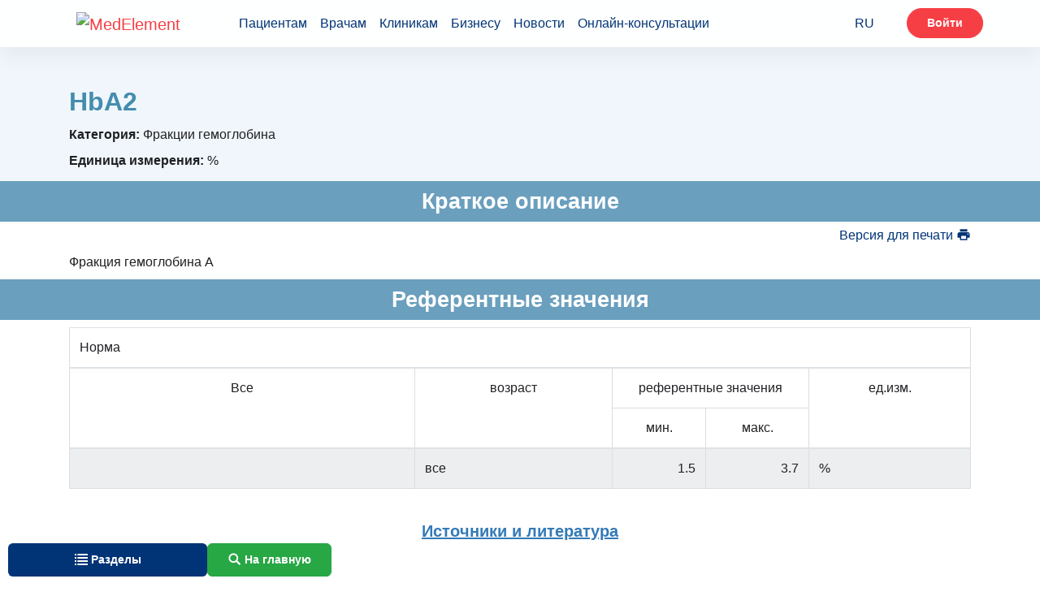

--- FILE ---
content_type: text/html; charset=utf-8
request_url: https://diseases.medelement.com/indicator/hba2/64
body_size: 7360
content:
<!DOCTYPE html>
<html lang="ru">
<head>
    <meta charset="UTF-8">
    <meta http-equiv="X-UA-Compatible" content="IE=edge">
    <meta name="viewport" content="width=device-width, initial-scale=1">
    <meta name='yandex-verification' content='699ca1007ad20a8f'/>
    <meta name="msvalidate.01" content="331A39D9976F0420A143770585D9010C"/>
    <meta name="google-site-verification" content="QKH__xIezOIavVHp04uP0MR3JUyIyNoaksf5t9dfevU"/>

            <meta name="robots" content="index,follow"/>
    
    <title>HbA2 &gt; MedElement</title>
    <link rel="shortcut icon" href="/favicon.ico" type="image/x-icon"/>

    <meta name="theme-color" content="#d8eaf4">
    
        <link rel="canonical" href="https://diseases.medelement.com/indicator/hba2/64" />
    
        <meta name="description" content="HbA2, Фракция гемоглобина А" />

    <meta name="keywords" content="HbA2, заболевание, болезнь, описание болезни, HbA2 краткое описание, HbA2 референтные значения" />

    <!--[if IE]>
    <script src="http://html5shiv.googlecode.com/svn/trunk/html5.js"></script><![endif]-->

    <script>window.yaContextCb = window.yaContextCb || []</script>
    <script src="https://yandex.ru/ads/system/context.js" async></script>

                            <link rel="stylesheet" href="/css/indicator/style.min.css?1748521961"  />            
    
            <script>
    (function(i,s,o,g,r,a,m){i['GoogleAnalyticsObject']=r;i[r]=i[r]||function(){
            (i[r].q=i[r].q||[]).push(arguments)},i[r].l=1*new Date();a=s.createElement(o),
        m=s.getElementsByTagName(o)[0];a.async=1;a.src=g;m.parentNode.insertBefore(a,m)
    })(window,document,'script','https://www.google-analytics.com/analytics.js','ga');

    ga('create', 'UA-36289644-2', 'auto');


            
    var sourceType = 'site';

    ga('set', 'dimension2', sourceType);

    ga('send', 'pageview');
</script>        <!-- Global site tag (gtag.js) - Google Analytics -->
<script async src="https://www.googletagmanager.com/gtag/js?id=G-DN7Q6742J8"></script>
<script>
    window.dataLayer = window.dataLayer || [];
    function gtag(){dataLayer.push(arguments);}
    gtag('js', new Date());
    gtag('config', 'G-DN7Q6742J8');
</script>        <!-- Yandex.Metrika counter -->
<script type="text/javascript">
    (function (d, w, c) {
        (w[c] = w[c] || []).push(function() {
            try {
                w.yaCounter36768835 = new Ya.Metrika({
                    id:36768835,
                    clickmap:true,
                    trackLinks:true,
                    accurateTrackBounce:true
                });
            } catch(e) { }
        });

        var n = d.getElementsByTagName("script")[0],
            s = d.createElement("script"),
            f = function () { n.parentNode.insertBefore(s, n); };
        s.type = "text/javascript";
        s.async = true;
        s.src = "https://mc.yandex.ru/metrika/watch.js";

        if (w.opera == "[object Opera]") {
            d.addEventListener("DOMContentLoaded", f, false);
        } else { f(); }
    })(document, window, "yandex_metrika_callbacks");
</script>
<noscript><div><img src="https://mc.yandex.ru/watch/36768835" style="position:absolute; left:-9999px;" alt="" /></div></noscript>
<!-- /Yandex.Metrika counter -->        <!-- Yandex.Metrika counter -->
<script type="text/javascript">
    (function (d, w, c) {
        (w[c] = w[c] || []).push(function() {
            try {
                w.yaCounter36768555 = new Ya.Metrika({
                    id:36768555,
                    clickmap:true,
                    trackLinks:true,
                    accurateTrackBounce:true
                });
            } catch(e) { }
        });

        var n = d.getElementsByTagName("script")[0],
            s = d.createElement("script"),
            f = function () { n.parentNode.insertBefore(s, n); };
        s.type = "text/javascript";
        s.async = true;
        s.src = "https://mc.yandex.ru/metrika/watch.js";

        if (w.opera == "[object Opera]") {
            d.addEventListener("DOMContentLoaded", f, false);
        } else { f(); }
    })(document, window, "yandex_metrika_callbacks");
</script>
<noscript><div><img src="https://mc.yandex.ru/watch/36768555" style="position:absolute; left:-9999px;" alt="" /></div></noscript>
<!-- /Yandex.Metrika counter -->    </head>

<body id="top" class="page-indicator ">

    <header class="header">
    <div class="container header-container">
        <nav class="navbar navbar-expand-lg navbar-light">
            <a class="navbar-brand" href="https://medelement.com/">
                <img src="https://files.medelement.com/images/logo.svg" width="126" height="47" alt="MedElement">
            </a>

            <button class="navbar-toggler-custom" type="button" data-target="#navbarNav">
                <span></span>
                <span></span>
                <span></span>
            </button>

            <div class="navbar-collapse collapsed" id="navbarNav">
                <ul class="navbar-nav main-links">
                    <li class="nav-item">
                        <a class="nav-link js-scroll-link" href="https://medelement.com/#patients">Пациентам</a>
                    </li>
                    <li class="nav-item">
                        <a class="nav-link js-scroll-link" href="https://medelement.com/#specialists">Врачам</a>
                    </li>
                    <li class="nav-item">
                        <a class="nav-link js-scroll-link" href="https://medelement.com/#medical-centres">Клиникам</a>
                    </li>
                    <li class="nav-item">
                        <a class="nav-link js-scroll-link" href="https://medelement.com/#business">Бизнесу</a>
                    </li>
                    <li class="nav-item">
                        <a class="nav-link" href="https://medelement.com/news">Новости</a>
                    </li>
                    <li class="nav-item">
                        <a class="nav-link" href="https://medelement.com/health">Онлайн-консультации</a>
                    </li>
                </ul>

                                        <div class="navbar-nav language-dropdown">
        <a class="nav-item nav-link language-dropdown_link" href="https://diseases.medelement.com/indicator/hba2/64">RU <span class="arrow-down"></span></a>

        <div class="language-dropdown__menu">
            <a class="nav-item nav-link" href="https://diseases.medelement.com/indicator/hba2/64">RU</a>

                                                </div>
    </div>
                
                                <ul class="navbar-nav navbar-nav_hr">
                    <li class="nav-item">
                        <a class="btn btn-danger" href="https://login.medelement.com/?url=https%253A%252F%252Fdiseases.medelement.com%252Findicator%252Fhba2%252F64">Войти</a>                    </li>
                </ul>
                            </div>
        </nav>
    </div>
</header>
<main id="main">
    <section class="page-information indicator-information">
    <div class="container">
        <h1 class="page-information__name indicator-information__name">
            HbA2        </h1>

                                    <div class="indicator-information__parent-name">
                <label>Категория: </label>
                Фракции гемоглобина            </div>
                            <div class="indicator-information__unit-name">
                <label>Единица измерения: </label>
                %            </div>
            </div>
</section>
    
    
        <section class="page-section" data-section-name="SHORT_DESCRIPTION" data-index="0">
    <h2 id="short_description" class="page-section__title">
                    Краткое описание            </h2>

    <div class="container">
                        <div class="page-links-actions">
        <ul>
            <li class="page-links-actions__item page-links-actions__item--print"
                data-send-ga-event=""
                data-ga-event-category="Links actions"
                data-ga-event-action="Клик по ссылке: Версия для печати"
                data-ga-event-label="">
                <a href="javascript:window.print()">Версия для печати
                    <svg class="svg-icon svg-icon-printer" xmlns="http://www.w3.org/2000/svg"
                         xmlns:xlink="http://www.w3.org/1999/xlink" version="1.1"
                         width="18" height="18"
                         viewBox="0 0 24 24">
                        <path d="M18,3H6V7H18M19,12A1,1 0 0,1 18,11A1,1 0 0,1 19,10A1,1 0 0,1 20,11A1,1 0 0,1 19,12M16,19H8V14H16M19,8H5A3,3 0 0,0 2,11V17H6V21H18V17H22V11A3,3 0 0,0 19,8Z"/>
                    </svg>
                </a>
            </li>
        </ul>
    </div>
        
        <div class="page-section__row">
            
            Фракция гемоглобина А
                                </div>
    </div>

    
    <div class="container">
        <div id="adfox_164516212816576193"></div>
<script>
    window.yaContextCb.push(()=>{
        Ya.adfoxCode.createAdaptive({
            ownerId: 375321,
            containerId: 'adfox_164516212816576193',
            params: {
                p1: 'csljb',
                p2: 'hmra'
            }
        }, ['desktop', 'tablet'], {
            tabletWidth: 830,
            phoneWidth: 480,
            isAutoReloads: false
        })
    })
</script>

<div id="adfox_164516252070824731"></div>
<script>
    window.yaContextCb.push(()=>{
        Ya.adfoxCode.createAdaptive({
            ownerId: 375321,
            containerId: 'adfox_164516252070824731',
            params: {
                p1: 'csljc',
                p2: 'hmrb'
            }
        }, ['phone'], {
            tabletWidth: 830,
            phoneWidth: 480,
            isAutoReloads: false
        })
    })
</script>    </div>
</section>
        
        <section class="page-section" data-section-name="NORMS" data-index="1">
    <h2 id="norms" class="page-section__title">
                    Референтные значения            </h2>

    <div class="container">
        
        <div class="page-section__row">
            
            
                            <table class="table norms-table">
                    
                
        
                                            <tbody class="norms-table-group" data-number="0">


<tr>
    <td colspan="6">
        Норма    </td>
</tr>
</tbody>
                                
                                            
                                            <tbody class="norms-table-group-header" data-number="0">

<tr>
    <td colspan="2" rowspan="2" data-column-name="GENDER_NAME">
        Все    </td>
    <td rowspan="2" data-column-name="AGE">
        возраст
    </td>
    <td colspan="2" data-column-name="REFERENCE_VALUES">
        референтные значения
    </td>
    <td rowspan="2" data-column-name="UNIT_NAME">
        ед.изм.
    </td>
</tr>
<tr>
    <td> мин.</td>
    <td> макс.</td>
</tr>
</tbody>
                
                            
            <tr class="norms-table-tr">
    <td colspan="2"></td>
    <td data-column-name="NAME_AGE_RANGE">
        все    </td>
    <td data-column-name="VALUE_MIN">
        1.5    </td>
    <td data-column-name="VALUE_MAX">
        3.7    </td>
    <td data-column-name="UNIT_NAME">
        %    </td>
</tr>            </table>




                  

                                </div>
    </div>

    
</section>
        
        <section class="page-section" data-section-name="SOURCES_AND_LITERATURE" data-index="2">
    <h2 id="sources_and_literature" class="page-section__title">
                    <a class="page-section__title-link" href="https://medelement.com/page/view/p/21"
               target="_blank">Источники и литература</a>
            </h2>

    <div class="container">
        
        <div class="page-section__row">
            
            
                                </div>
    </div>

    
</section>
    
</main>

    <footer class="footer">
    <div class="container footer-container">
        <nav class="nav">
            <a class="nav-link" href="https://medelement.com/page/about-services">Пользовательское соглашение</a>
            <a class="nav-link" href="https://medelement.com/page/o_proekte_medelement">О проекте</a>
            <a class="nav-link" href="https://medelement.com/page/komanda">Команда</a>
            <a class="nav-link" href="https://medelement.com/statistics">Статистика "МедЭлемент"</a>
            <a class="nav-link" href="https://medelement.com/page/kontakty">Контакты</a>
            <a class="nav-link charity" href="https://company.medelement.com/общественный-фонд-дом-добровольное-общество-милосердие-алматы">Детям нужна помощь!</a>
            <a class="nav-link nav-link_facebook" href="https://www.facebook.com/Medelement/" title="facebook"><img class="icon" src="[data-uri]" alt="facebook" width="11" height="22"></a>
        </nav>

        <div class="row top-hr no-gutters">
            <div class="col-xs-12 col-sm-6 col-md-3">
                <nav class="nav flex-column nav-column">
                    <span class="nav-title">Пациентам</span>
                    <a class="nav-link" href="https://medelement.com/statistics/szls_summary">Поиск медикаментов по регионам</a>
                    <a class="nav-link" href="https://medelement.com/statistics/szls">Поиск медикаментов по аптекам</a>
                    <a class="nav-link" href="https://medelement.com/health">Онлайн-консультация с врачом</a>
                    <a class="nav-link" href="https://company.medelement.com/">Сервис поиска врачей и клиник</a>
                    <a class="nav-link" href="https://company.medelement.com/search/filter/zapis_na_priem_k_vrachu">Запись на приём в клинику</a>
                    <a class="nav-link" href="https://company.medelement.com/search/filter/акции-скидки-новости-в-клиниках-снг">Акции, новости клиник</a>
                    <a class="nav-link" href="https://company.medelement.com/search/filter/медицинские-услуги-исследования-цены">Стоимость медицинских услуг</a>
                    <a class="nav-link" href="https://company.medelement.com/search/filter/med_otzyvy">Отзывы пациентов</a>
                    <a class="nav-link" href="https://company.medelement.com/search/filter/more-issues-searched-data-clinics">Задать вопрос врачу</a>
                    <a class="nav-link" href="https://medelement.com/materials">Статьи о здоровье</a>
                    <a class="nav-link" href="https://medelement.com/page/informaciya_dlya_pacientov">Памятки, полезная информация</a>
                    <a class="nav-link" href="https://medelement.com/page/elektronnyiy_kabinet_patsienta">Электронный кабинет пациента</a>
                    <a class="nav-link" href="https://medelement.com/page/mobilnyie_prilozheniya">Мобильные приложения</a>
                </nav>
            </div>
            <div class="col-xs-12 col-sm-6 col-md-3">
                <nav class="nav flex-column nav-column">
                    <span class="nav-title">Врачам и специалистам</span>
                    <a class="nav-link" href="https://medelement.com/page/dlya_chastnoy_praktiki">Электронный кабинет врача</a>
                    <a class="nav-link" href="https://diseases.medelement.com/?searched_data=diseases&q=&mq=&tq=&diseases_filter_type=list&diseases_content_type=4&section_medicine=0&category_mkb=0&parent_category_mkb=0">Клинические протоколы МЗ РК</a>
                    <a class="nav-link" href="https://diseases.medelement.com/?searched_data=diseases&q=&mq=&tq=&diseases_filter_type=list&diseases_content_type=9&section_medicine=0&category_mkb=0&parent_category_mkb=0">Клинические рекомендации РФ</a>
                    <a class="nav-link" href="https://diseases.medelement.com/?searched_data=diseases&q=&mq=&tq=&diseases_filter_type=list&diseases_content_type=10&section_medicine=0&category_mkb=0&parent_category_mkb=0">Клинические протоколы МЗ РБ</a>
                    <a class="nav-link" href="https://diseases.medelement.com/?searched_data=materials&q=&mq=&tq=&materials_filter_type=materials_category&materials_category=792680731504712976&parent_materials_category=">Обзоры мировой медицинской периодики</a>
                    <a class="nav-link" href="https://diseases.medelement.com/?searched_data=diseases&q=&mq=&tq=&diseases_filter_type=list&diseases_content_type=2&section_medicine=0&category_mkb=0&parent_category_mkb=0">Заболевания: обзорные статьи</a>
                    <a class="nav-link" href="https://medelement.com/news">Новости здравоохранения</a>
                    <a class="nav-link" href="https://drugs.medelement.com/?searched-data=drugs&parent_category_code=&category_code=&q=">Медикаменты</a>
                    <a class="nav-link" href="https://diseases.medelement.com/?searched_data=indicators&q=&mq=&tq=&indicators_filter_type=list&indicators_category=0&parent_indicators_category=0">Лабораторные показатели</a>
                    <a class="nav-link" href="https://diseases.medelement.com/?searched_data=terms&q=&mq=&tq=&terms_filter_type=list">Медицинские термины</a>
                    <a class="nav-link" href="https://medelement.com/page/mobilnyie_prilozheniya">Мобильные приложения</a>
                </nav>
            </div>
            <div class="col-xs-12 col-sm-6 col-md-3">
                <nav class="nav flex-column nav-column">
                    <span class="nav-title">Клиникам</span>
                    <a class="nav-link" href="https://medelement.com/page/avtomatizatsiya_kliniki">Автоматизация клиник, МИС</a>
                    <a class="nav-link" href="https://medelement.com/page/avtomatizatsiya_stomatologii">Автоматизация стоматологий</a>
                    <a class="nav-link" href="https://medelement.com/page/avtomatizaciya_klinikaeco_reproduktcia">Автоматизация клиник ВРТ, ЭКО</a>
                    <a class="nav-link" href="https://medelement.com/page/view/p/64">Автоматизация стационаров</a>
                    <a class="nav-link" href="https://medelement.com/page/avtomatizatsiya_apteki">Автоматизация аптек</a>
                    <a class="nav-link" href="https://medelement.com/page/avtomatizatsiya_bloka_pitaniya">Автоматизация блока питания</a>
                    <a class="nav-link" href="https://medelement.com/page/размещение-рекламы-для-пациентов-казахстан">Реклама и продвижение клиник</a>
                    <a class="nav-link" href="https://medelement.com/page/сайт-клиники-на-платформе-medelement">Разработка сайта клиники</a>
                </nav>
            </div>
            <div class="col-xs-12 col-sm-6 col-md-3">
                <nav class="nav flex-column nav-column">
                    <span class="nav-title">Для бизнеса</span>
                    <a class="nav-link" href="https://medelement.com/page/partnerskaya_programma">Партнёрство, франшиза</a>
                    <a class="nav-link" href="https://medelement.com/page/размещение-рекламы-для-врачей-казахстан-россия">Размещение рекламы</a>
                    <a class="nav-link" href="https://medelement.com/page/view/p/67">Разработчикам и стартапам</a>
                    <a class="nav-link" href="https://medelement.com/page/view/p/35">Медицинским ассоциациям</a>
                </nav>
            </div>
        </div>

        <div class="row top-hr no-gutters copyright flex-column">
            <span><a class="nav-link" href="https://medelement.com/page/view/p/132">Выходные данные</a></span>
            <span><a class="nav-link depositphotos" href="https://depositphotos.com/" target="_blank">Стоковые изображения от </a></span>

            <span>Copyright &copy; 2013-2026 MedElement&#174;. Все права защищены</span>

            <span>18+</span>
        </div>
    </div>
</footer>
<!--style: files.medelement/static/css/navigation-buttons/ -->

<div class="fixed-buttons go-to-section">

    <input id="go-to-section" class="go-to-section__checkbox" type="checkbox">
    <label for="go-to-section"
           class="js-btn-go-to-section btn btn-primary btn-square fixed-buttons__btn go-to-section__btn">

        <svg class="svg-icon svg-icon-list" width="16" height="16" version="1.1" viewBox="0 0 24 24"
             xml:space="preserve" xmlns="http://www.w3.org/2000/svg" xmlns:xlink="http://www.w3.org/1999/xlink"><path
                clip-rule="evenodd"
                d="M24,16.001c0,0.274-0.223,0.499-0.503,0.499h-18c-0.272,0-0.494-0.225-0.494-0.499  V14c0-0.274,0.222-0.5,0.494-0.5h18C23.777,13.5,24,13.726,24,14V16.001z M3,14c0-0.274-0.223-0.5-0.503-0.5H0.503  C0.223,13.5,0,13.726,0,14v2.001C0,16.275,0.223,16.5,0.503,16.5h1.994C2.777,16.5,3,16.275,3,16.001V14z M24,20  c0-0.274-0.223-0.5-0.503-0.5h-18c-0.272,0-0.494,0.226-0.494,0.5v2.001c0,0.274,0.222,0.499,0.494,0.499h18  c0.28,0,0.503-0.225,0.503-0.499V20z M3,20c0-0.274-0.223-0.5-0.503-0.5H0.503C0.223,19.5,0,19.726,0,20v2.001  C0,22.275,0.223,22.5,0.503,22.5h1.994C2.777,22.5,3,22.275,3,22.001V20z M24,8c0-0.274-0.223-0.5-0.503-0.5h-18  C5.225,7.5,5.003,7.726,5.003,8v2.001c0,0.274,0.222,0.499,0.494,0.499h18c0.28,0,0.503-0.225,0.503-0.499V8z M3,8  c0-0.274-0.223-0.5-0.503-0.5H0.503C0.223,7.5,0,7.726,0,8v2.001C0,10.275,0.223,10.5,0.503,10.5h1.994  C2.777,10.5,3,10.275,3,10.001V8z M24,2c0-0.274-0.223-0.5-0.503-0.5h-18C5.225,1.5,5.003,1.726,5.003,2v2.001  c0,0.274,0.222,0.499,0.494,0.499h18C23.777,4.5,24,4.275,24,4.001V2z M3,2c0-0.274-0.223-0.5-0.503-0.5H0.503  C0.223,1.5,0,1.726,0,2v2.001C0,4.275,0.223,4.5,0.503,4.5h1.994C2.777,4.5,3,4.275,3,4.001V2z"
                fill-rule="evenodd"/></svg>
        <span data-href="#sections-list"
              class="js-btn-go-to-section--open fixed-buttons__btn__text go-to-section__btn__text go-to-section__btn--open"
              data-send-ga-event=""
              data-ga-event-category="Navigation buttons"
              data-ga-event-action="Клик по кнопке: Разделы"
              data-ga-event-label="">Разделы</span>

        <span data-href="#"
              class="fixed-buttons__btn__text go-to-section__btn__text go-to-section__btn--close">Закрыть список разделов</span>
        <svg class="svg-icon svg-icon-close" width="15" height="15" version="1.1" viewBox="0 0 24 24"
             xml:space="preserve" xmlns="http://www.w3.org/2000/svg" xmlns:xlink="http://www.w3.org/1999/xlink"><path
                d="M22.245,4.015c0.313,0.313,0.313,0.826,0,1.139l-6.276,6.27c-0.313,0.312-0.313,0.826,0,1.14l6.273,6.272  c0.313,0.313,0.313,0.826,0,1.14l-2.285,2.277c-0.314,0.312-0.828,0.312-1.142,0l-6.271-6.271c-0.313-0.313-0.828-0.313-1.141,0  l-6.276,6.267c-0.313,0.313-0.828,0.313-1.141,0l-2.282-2.28c-0.313-0.313-0.313-0.826,0-1.14l6.278-6.269  c0.313-0.312,0.313-0.826,0-1.14L1.709,5.147c-0.314-0.313-0.314-0.827,0-1.14l2.284-2.278C4.308,1.417,4.821,1.417,5.135,1.73  L11.405,8c0.314,0.314,0.828,0.314,1.141,0.001l6.276-6.267c0.312-0.312,0.826-0.312,1.141,0L22.245,4.015z"/></svg>
    </label>

        <!--style: files.medelement/static/css/navigation-buttons/ -->

<a class="btn btn-success btn-square fixed-buttons__btn fixed-buttons__btn-go-to-main js-btn-go-to-main"
   href="/search"
   data-send-ga-event=""
   data-ga-event-category="Navigation buttons"
   data-ga-event-action="Клик по кнопке: На главную"
   data-ga-event-label="">
    <svg class="svg-icon svg-icon-search" width="17" height="17" version="1.1" viewBox="0 0 139 139"
         xml:space="preserve" xmlns="http://www.w3.org/2000/svg"
         xmlns:xlink="http://www.w3.org/1999/xlink"><path
                d="M127.558,111.961L100.249,84.65c4.64-7.387,7.333-16.118,7.333-25.488c0-26.509-21.49-47.996-47.998-47.996  c-26.508,0-47.996,21.487-47.996,47.996c0,26.51,21.487,47.995,47.996,47.995c10.197,0,19.642-3.188,27.414-8.605l26.984,26.986  c1.875,1.873,4.333,2.806,6.788,2.806c2.458,0,4.913-0.933,6.791-2.806C131.308,121.787,131.308,115.711,127.558,111.961z   M59.584,91.607c-17.917,0-32.443-14.525-32.443-32.443S41.667,26.72,59.584,26.72c17.918,0,32.443,14.526,32.443,32.444  S77.502,91.607,59.584,91.607z"/>
        </svg>
    <span class="fixed-buttons__btn__text">На главную</span>
</a>
    <ul id="sections-list" class="js-sections-list go-to-section__sections-list">
                    <li class="go-to-section__sections-list__item">
                <a href="#short_description"
                   class="js-section-link go-to-section__sections-list__item-link">Краткое описание</a>
            </li>
                    <li class="go-to-section__sections-list__item">
                <a href="#norms"
                   class="js-section-link go-to-section__sections-list__item-link">Референтные значения</a>
            </li>
                    <li class="go-to-section__sections-list__item">
                <a href="#sources_and_literature"
                   class="js-section-link go-to-section__sections-list__item-link">Источники и литература</a>
            </li>
            </ul>

    <script>
        (function(i,s,o,g,r,a,m){i['GoogleAnalyticsObject']=r;i[r]=i[r]||function(){
            (i[r].q=i[r].q||[]).push(arguments)},i[r].l=1*new Date();a=s.createElement(o),
            m=s.getElementsByTagName(o)[0];a.async=1;a.src=g;m.parentNode.insertBefore(a,m)
        })(window,document,'script','https://www.google-analytics.com/analytics.js','ga');

        ga('create', 'UA-36289644-2', 'auto');

        ga('set', 'dimension2', 'site');

    </script>

</div>

<a href="#top" class="js-btn-move-up btn-move-up">
    <svg class="svg-icon svg-icon-arrow-up-bold" xmlns="http://www.w3.org/2000/svg" xmlns:xlink="http://www.w3.org/1999/xlink"
         version="1.1" width="20" height="20"
         viewBox="0 0 24 24">
        <path d="M14,20H10V11L6.5,14.5L4.08,12.08L12,4.16L19.92,12.08L17.5,14.5L14,11V20Z"/>
    </svg>
    Наверх
</a><div class="js-noty noty"></div><div class="js-support" style="display: none;" hidden></div>
            <script  src="/js/dist/indicator/app.js?1748521961"></script>    </body>
</html>